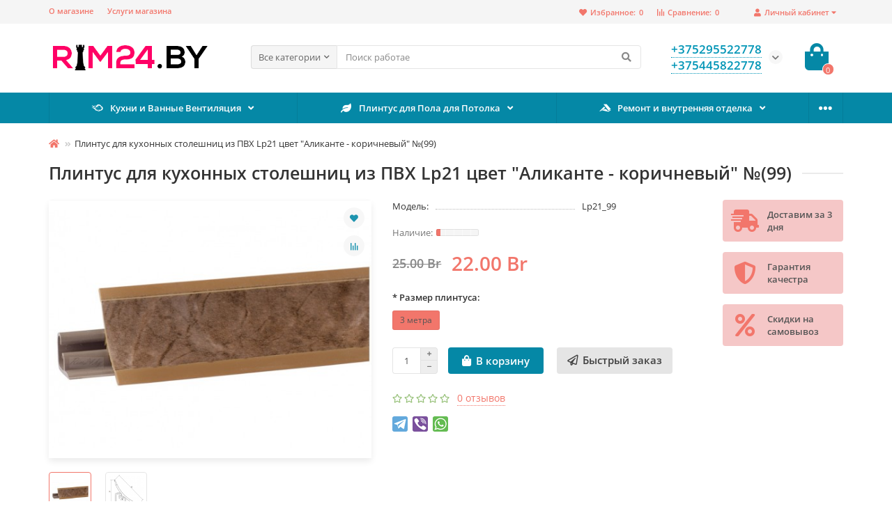

--- FILE ---
content_type: text/html; charset=utf-8
request_url: https://rim24.by/index.php?route=product/product&product_id=283
body_size: 18835
content:
<!DOCTYPE html>
<html dir="ltr" lang="ru">
<head>
<title>Плинтус для кухонных столешниц из ПВХ Lp21 цвет &quot;Аликанте - коричневый&quot; №(99)</title>
<meta charset="UTF-8" />
<meta name="viewport" content="width=device-width, initial-scale=1, maximum-scale=3" />
<meta http-equiv="X-UA-Compatible" content="IE=edge" />
<base href="https://rim24.by/" />
<meta name="description" content="Плинтус для кухонных столешниц из ПВХ Lp21 цвет &quot;Аликанте - коричневый&quot; №(99)" />
<meta name="keywords" content="Плинтус для кухонных столешниц Lp21 цвет &quot;Аликанте - коричневый&quot; №(99)/ Оформление Кухни./Панно или скинале на рабочую зону, кухонный плинтус /г.Минск Ленинский район /" />
<meta property="og:title" content="Плинтус для кухонных столешниц из ПВХ Lp21 цвет &quot;Аликанте - коричневый&quot; №(99)" />
<meta property="og:type" content="website" />
<meta property="og:url" content="https://rim24.by/index.php?route=product/product&amp;product_id=283" />
<meta property="og:image" content="https://rim24.by/image/catalog/baner/logo.png" />
<meta property="og:site_name" content="Rim24.by" />
<meta name="theme-color" content="#0588a6" />
<link href="https://rim24.by/index.php?route=product/product&amp;product_id=283" rel="canonical" />
<link href="https://rim24.by/image/catalog/baner/rim24_2.jpg" rel="icon" />
	<link href="catalog/view/theme/unishop2/fonts/opensans/opensans-regular.woff2" rel="preload" as="font" type="font/woff2" crossorigin />
	<link href="catalog/view/theme/unishop2/fonts/opensans/opensans-medium.woff2" rel="preload" as="font" type="font/woff2" crossorigin />
	<link href="catalog/view/theme/unishop2/fonts/fa-solid-900.woff2" rel="preload" as="font" type="font/woff2" crossorigin />
	<link href="catalog/view/theme/unishop2/fonts/fa-regular-400.woff2" rel="preload" as="font" type="font/woff2" crossorigin />
	<link href="catalog/view/theme/unishop2/stylesheet/bootstrap.min.css" rel="preload" as="style" />
	<link href="catalog/view/theme/unishop2/stylesheet/bootstrap.min.css" rel="stylesheet" media="screen" />
	<link href="catalog/view/theme/unishop2/stylesheet/opensans.css" rel="preload" as="style" />
	<link href="catalog/view/theme/unishop2/stylesheet/opensans.css" rel="stylesheet" media="screen" />
	<link href="catalog/view/theme/unishop2/stylesheet/stylesheet.css?v=2.1.0.0" rel="preload" as="style" />
	<link href="catalog/view/theme/unishop2/stylesheet/stylesheet.css?v=2.1.0.0" rel="stylesheet" media="screen" />
	<link href="catalog/view/theme/unishop2/stylesheet/font-awesome.min.css" rel="preload" as="style" />
	<link href="catalog/view/theme/unishop2/stylesheet/font-awesome.min.css" rel="stylesheet" media="screen" />
	<link href="catalog/view/theme/unishop2/stylesheet/animate.css" rel="preload" as="style" />
	<link href="catalog/view/theme/unishop2/stylesheet/animate.css" rel="stylesheet" media="screen" />
	<link href="catalog/view/theme/unishop2/stylesheet/generated.0.css?v=1696518160789" rel="preload" as="style" />
	<link href="catalog/view/theme/unishop2/stylesheet/generated.0.css?v=1696518160789" rel="stylesheet" media="screen" />
	<link href="catalog/view/theme/unishop2/stylesheet/request.css" rel="preload" as="style" />
	<link href="catalog/view/theme/unishop2/stylesheet/request.css" rel="stylesheet" media="screen" />
	<link href="catalog/view/theme/unishop2/stylesheet/product-page.css" rel="preload" as="style" />
	<link href="catalog/view/theme/unishop2/stylesheet/product-page.css" rel="stylesheet" media="screen" />
	<link href="catalog/view/theme/unishop2/stylesheet/flymenu.css" rel="preload" as="style" />
	<link href="catalog/view/theme/unishop2/stylesheet/flymenu.css" rel="stylesheet" media="screen" />
<script>const items_on_mobile = '2', module_on_mobile = 'grid', default_view = 'grid', default_mobile_view = 'grid';</script>
	<link href="catalog/view/theme/unishop2/js/jquery-2.2.4.min.js" rel="preload" as="script" />
	<script src="catalog/view/theme/unishop2/js/jquery-2.2.4.min.js"></script>
	<link href="catalog/view/theme/unishop2/js/bootstrap.min.js" rel="preload" as="script" />
	<script src="catalog/view/theme/unishop2/js/bootstrap.min.js"></script>
	<link href="catalog/view/theme/unishop2/js/common.js" rel="preload" as="script" />
	<script src="catalog/view/theme/unishop2/js/common.js"></script>
	<link href="catalog/view/theme/unishop2/js/menu-aim.min.js" rel="preload" as="script" />
	<script src="catalog/view/theme/unishop2/js/menu-aim.min.js"></script>
	<link href="catalog/view/theme/unishop2/js/owl.carousel.min.js" rel="preload" as="script" />
	<script src="catalog/view/theme/unishop2/js/owl.carousel.min.js"></script>
	<link href="catalog/view/theme/unishop2/js/jquery.highlight.min.js" rel="preload" as="script" />
	<script src="catalog/view/theme/unishop2/js/jquery.highlight.min.js"></script>
	<link href="catalog/view/theme/unishop2/js/typed.min.js" rel="preload" as="script" />
	<script src="catalog/view/theme/unishop2/js/typed.min.js"></script>
	<link href="catalog/view/theme/unishop2/js/user-request.js" rel="preload" as="script" />
	<script src="catalog/view/theme/unishop2/js/user-request.js"></script>
	<link href="catalog/view/theme/unishop2/js/live-price.js" rel="preload" as="script" />
	<script src="catalog/view/theme/unishop2/js/live-price.js"></script>
	<link href="catalog/view/theme/unishop2/js/fly-menu-cart.js" rel="preload" as="script" />
	<script src="catalog/view/theme/unishop2/js/fly-menu-cart.js"></script>
	<link href="catalog/view/theme/unishop2/js/quick-order.js" rel="preload" as="script" />
	<script src="catalog/view/theme/unishop2/js/quick-order.js"></script>
	<!-- google analytics -->
<noscript><style>.uni-module__wrapper{opacity:1}</style></noscript>
</head>
<body >
	<header>
		<div id="top" class="top-menu">
			<div class="container">
				<div class="top-menu__account pull-right">
					<div id="account" class="btn-group">
						<button class="top-menu__btn dropdown-toggle" data-toggle="dropdown"><i class="fa fa-user"></i><span class="hidden-xs">Личный кабинет</span></button>
						<ul class="dropdown-menu dropdown-menu-right">
															<li><a  href="https://rim24.by/index.php?route=account/login"><i class="fas fa-fw fa-sign-in-alt"></i>Авторизация</a></li>
								<li><a  href="https://rim24.by/index.php?route=account/register" ><i class="fas fa-fw fa-user-plus"></i>Регистрация</a></li>
													</ul>
					</div>
				</div>
				
				 
									<div class="top-menu__compare pull-right" data-products="">
						<div class="btn-group">
							<button class="top-menu__btn top-menu__compare-btn uni-href" data-href="https://rim24.by/index.php?route=product/compare"><i class="top-menu__compare-icon fas fa-align-right"></i><span class="hidden-xs">Сравнение:</span><span class="top-menu__compare-total">0</span></button>
						</div>
					</div>
													<div class="top-menu__wishlist pull-right" data-products="">
						<div class="btn-group">
							<button class="top-menu__btn top-menu__wishlist-btn uni-href" data-href="https://rim24.by/index.php?route=account/wishlist"><i class="fas fa-heart"></i><span class="hidden-xs">Избранное:</span><span class="top-menu__wishlist-total">0</span></button>
						</div>
					</div>
													<div class="pull-left">
						<div class="top-links btn-group">
							<button class="top-menu__btn dropdown-toggle" data-toggle="dropdown"><i class="fas fa-info-circle"></i></button>
							<ul class="top-links__ul dropdown-menu dropdown-menu-left">
																	<li class="top-links__li"><a class="top-links__a" href="about_us" title="О магазине">О магазине</a></li>
																	<li class="top-links__li"><a class="top-links__a" href="shop_services" title="Услуги магазина">Услуги магазина</a></li>
															</ul>
						</div>
					</div>
							</div>
		</div>
		<div class="container">
			<div class="header-block row row-flex">
				<div class="header-block__item header-block__item-logo col-sm-6 col-md-3 col-lg-3 col-xxl-4">
					<div id="logo" class="header-logo">
																					<a href="https://rim24.by"><img src="https://rim24.by/image/catalog/baner/logo.png" title="Rim24.by" alt="Rim24.by" width="232" height="37" class="img-responsive" /></a>
																		</div>
				</div>
				<div id="search" class="header-block__item header-block__item-search col-xs-12 col-sm-6 col-md-5 col-lg-6 col-xxl-11  hidden-xs hidden-sm">
					<div class="header-search">
	<div class="header-search__form">
					<div class="header-search__category cat-id hide-on-mobile">
				<button type="button" class="header-search__category-btn dropdown-toggle" data-toggle="dropdown"><span class="header-search__category-span">Все категории</span></button>
				<input type="hidden" name="filter_category_id" value="" />
				<ul class="dropdown-menu">
					<li class="header-search__category-li" data-id=""><a>Все категории</a></li>
											<li class="header-search__category-li" data-id="203"><a>Кухни и Ванные Вентиляция</a></li>
											<li class="header-search__category-li" data-id="221"><a>Плинтус для Пола для Потолка</a></li>
											<li class="header-search__category-li" data-id="186"><a>Ремонт и внутренняя отделка</a></li>
											<li class="header-search__category-li" data-id="165"><a>Карнизы и Рольшторы Фурнитура</a></li>
									</ul>
			</div>
				<input type="text" name="search" value="" placeholder="Поиск" aria-label="Search" class="header-search__input hide-on-mobile form-control" />
		<button type="button" class="header-search__btn search-btn"><i class="fa fa-search"></i></button>
	</div>
	<div class="live-search" style="display:none"><ul class="live-search__ul"><li class="loading"></li></ul></div>
</div>
				</div>
				<div class="header-block__item header-block__item-telephone col-sm-4 col-md-3 col-lg-2 col-xxl-3 ">
					<div class="header-phones has-addit">
						<span class="header-phones__main two-line uni-href"  data-target="_blank" >+375295522778</span>
						<br /><span class="header-phones__main two-line uni-href"  data-target="_blank" >+375445822778</span>													<i class="header-phones__show-phone dropdown-toggle fas fa-chevron-down" data-toggle="dropdown" data-target="header-phones__ul"></i>
							<ul class="header-phones__ul dropdown-menu dropdown-menu-right">
																									<li class="header-phones__text"><hr style="margin-top:0px;" />Группа в Viber - rim24.by<hr style="margin-bottom:5px;" /></li>
																									<li class="header-phones__li ">
										<a class="header-phones__a uni-href" data-href="viber://chat?number=%2B375445822778" data-target="_blank">
																							<i class="fab fa-viber"></i>
											+375445822778
										</a>
									</li>
																							</ul>
																	</div>
				</div>
				<div class="header-block__item header-block__item-cart col-sm-2 col-md-1 col-lg-1 col-xxl-2"><div id="cart" class="header-cart">
	<button data-toggle="dropdown" class="header-cart__btn dropdown-toggle">
		<i class="header-cart__icon fa fa-shopping-bag"></i>
		<span id="cart-total" class="header-cart__total-items">0</span>
	</button>
	<div class="header-cart__dropdown dropdown-menu pull-right">
					<div class="header-cart__empty">Ваша корзина пуста!</div>
			</div>
</div></div>
			</div>
		</div>
		<div id="main-menu" class="container">
			<div class="row">
							<div class="menu-wrapper col-xs-12 col-sm-6 col-md-12">
		<nav id="menu" class="menu  menu2">
			<div class="menu__header" data-toggle="collapse" data-target=".main-menu__collapse">
				<i class="menu__header-icon fa fa-fw fa-bars hidden-xs hidden-sm"></i>
				<span class="menu__header-title">Категории</span>
				<i class="menu-close menu__header-icon fas fa-times visible-xs visible-sm"></i>
			</div>
			<ul class="menu__collapse collapse main-menu__collapse">
									<li class="menu__level-1-li has-children ">
						<a class="menu__level-1-a  chevron  " href="https://rim24.by/index.php?route=product/category&amp;path=203">
															<i class="menu__level-1-icon fab fa-cloudversify fa-fw"></i>
														Кухни и Ванные Вентиляция
						</a>
																				
																												
							<span class="menu__pm menu__level-1-pm visible-xs visible-sm"><i class="fa fa-plus"></i><i class="fa fa-minus"></i></span>
							<div class="menu__level-2   column-1">
								
								
							
																	<div class="menu__level-2-ul  col-md-12">
																				<a class="menu__level-2-a  " href="https://rim24.by/index.php?route=product/category&amp;path=203_227">Вентиляция</a>
																			</div>
																	<div class="menu__level-2-ul  col-md-12">
																				<a class="menu__level-2-a has-children " href="https://rim24.by/index.php?route=product/category&amp;path=203_192">Для ванных комнат</a>
																					<span class="menu__pm menu__level-2-pm visible-xs visible-sm"><i class="fa fa-plus"></i><i class="fa fa-minus"></i></span>
											<div class="menu__level-3">
												<ul class="menu__level-3-ul">
																											<li class="menu__level-3-li">
															<a class="menu__level-3-a " href="https://rim24.by/index.php?route=product/category&amp;path=203_192_196">Бордюры для ванны и душ кабин</a>
														</li>
																											<li class="menu__level-3-li">
															<a class="menu__level-3-a " href="https://rim24.by/index.php?route=product/category&amp;path=203_192_204">Сопутствующие товары для ванных комнат</a>
														</li>
																																						</ul>
											</div>
																			</div>
																	<div class="menu__level-2-ul  col-md-12">
																				<a class="menu__level-2-a has-children " href="https://rim24.by/index.php?route=product/category&amp;path=203_224">Кухня</a>
																					<span class="menu__pm menu__level-2-pm visible-xs visible-sm"><i class="fa fa-plus"></i><i class="fa fa-minus"></i></span>
											<div class="menu__level-3">
												<ul class="menu__level-3-ul">
																											<li class="menu__level-3-li">
															<a class="menu__level-3-a " href="https://rim24.by/index.php?route=product/category&amp;path=203_224_185">Кухня Плинтус Профиль для кухонных столешниц </a>
														</li>
																																						</ul>
											</div>
																			</div>
																	<div class="menu__level-2-ul  col-md-12">
																				<a class="menu__level-2-a  " href="https://rim24.by/index.php?route=product/category&amp;path=203_205">Панели ПВХ Декоративные уголки из ПВХ и алюминия</a>
																			</div>
																
															</div>
											</li>
																									<li class="menu__level-1-li has-children ">
						<a class="menu__level-1-a  chevron  " href="https://rim24.by/index.php?route=product/category&amp;path=221">
															<i class="menu__level-1-icon fa fa-leaf fa-fw"></i>
														Плинтус для Пола для Потолка
						</a>
																				
																												
							<span class="menu__pm menu__level-1-pm visible-xs visible-sm"><i class="fa fa-plus"></i><i class="fa fa-minus"></i></span>
							<div class="menu__level-2   column-1">
								
								
							
																	<div class="menu__level-2-ul  col-md-12">
																				<a class="menu__level-2-a has-children " href="https://rim24.by/index.php?route=product/category&amp;path=221_187">Плинтуса для пола и напольных покрытий </a>
																					<span class="menu__pm menu__level-2-pm visible-xs visible-sm"><i class="fa fa-plus"></i><i class="fa fa-minus"></i></span>
											<div class="menu__level-3">
												<ul class="menu__level-3-ul">
																											<li class="menu__level-3-li">
															<a class="menu__level-3-a " href="https://rim24.by/index.php?route=product/category&amp;path=221_187_190">Напольный Плинтус Smart Flex Vilo, SanFlex*</a>
														</li>
																											<li class="menu__level-3-li">
															<a class="menu__level-3-a " href="https://rim24.by/index.php?route=product/category&amp;path=221_187_220">Напольный плинтус Деревянный плинтус из Cибирской сосны (2400*16*80)</a>
														</li>
																											<li class="menu__level-3-li">
															<a class="menu__level-3-a " href="https://rim24.by/index.php?route=product/category&amp;path=221_187_200">Напольный плинтус из Полиуретана - &quot;Дюрополимера&quot;, и Алюминия</a>
														</li>
																											<li class="menu__level-3-li">
															<a class="menu__level-3-a " href="https://rim24.by/index.php?route=product/category&amp;path=221_187_189">Напольный Плинтус серии -VOX Esquero (Польша)</a>
														</li>
																											<li class="menu__level-3-li">
															<a class="menu__level-3-a " href="https://rim24.by/index.php?route=product/category&amp;path=221_187_211">Плинтус для пола Ideal Deconika (Деконика 2200*21*70)</a>
														</li>
																											<li class="menu__level-3-li">
															<a class="menu__level-3-a " href="https://rim24.by/index.php?route=product/category&amp;path=221_187_225">Плинтус напольный PVC Winart72 TERA </a>
														</li>
																											<li class="menu__level-3-li">
															<a class="menu__level-3-a " href="https://rim24.by/index.php?route=product/category&amp;path=221_187_212">Плинтус напольный PVC Winart58 (2500mm*21mm*58mm)</a>
														</li>
																																						</ul>
											</div>
																			</div>
																	<div class="menu__level-2-ul  col-md-12">
																				<a class="menu__level-2-a has-children " href="https://rim24.by/index.php?route=product/category&amp;path=221_188">Потолочный Плинтус &amp; Молдинги</a>
																					<span class="menu__pm menu__level-2-pm visible-xs visible-sm"><i class="fa fa-plus"></i><i class="fa fa-minus"></i></span>
											<div class="menu__level-3">
												<ul class="menu__level-3-ul">
																											<li class="menu__level-3-li">
															<a class="menu__level-3-a " href="https://rim24.by/index.php?route=product/category&amp;path=221_188_228">Молдинги</a>
														</li>
																											<li class="menu__level-3-li">
															<a class="menu__level-3-a " href="https://rim24.by/index.php?route=product/category&amp;path=221_188_191">Потолочный плинтус  nmc</a>
														</li>
																																						</ul>
											</div>
																			</div>
																
															</div>
											</li>
																									<li class="menu__level-1-li has-children ">
						<a class="menu__level-1-a  chevron  " href="https://rim24.by/index.php?route=product/category&amp;path=186">
															<i class="menu__level-1-icon fab fa-accusoft fa-fw"></i>
														Ремонт и внутренняя отделка
						</a>
																				
																												
							<span class="menu__pm menu__level-1-pm visible-xs visible-sm"><i class="fa fa-plus"></i><i class="fa fa-minus"></i></span>
							<div class="menu__level-2   column-1">
								
								
							
																	<div class="menu__level-2-ul  col-md-12">
																				<a class="menu__level-2-a has-children " href="https://rim24.by/index.php?route=product/category&amp;path=186_207">Клея Герметики Пена монтажная</a>
																					<span class="menu__pm menu__level-2-pm visible-xs visible-sm"><i class="fa fa-plus"></i><i class="fa fa-minus"></i></span>
											<div class="menu__level-3">
												<ul class="menu__level-3-ul">
																											<li class="menu__level-3-li">
															<a class="menu__level-3-a " href="https://rim24.by/index.php?route=product/category&amp;path=186_207_218">Герметики Пена монтажная</a>
														</li>
																											<li class="menu__level-3-li">
															<a class="menu__level-3-a " href="https://rim24.by/index.php?route=product/category&amp;path=186_207_219">Клея строительные и универсальные</a>
														</li>
																																						</ul>
											</div>
																			</div>
																	<div class="menu__level-2-ul  col-md-12">
																				<a class="menu__level-2-a has-children " href="https://rim24.by/index.php?route=product/category&amp;path=186_208">Краски, Лаки, Пропитки для Дома и Дачи</a>
																					<span class="menu__pm menu__level-2-pm visible-xs visible-sm"><i class="fa fa-plus"></i><i class="fa fa-minus"></i></span>
											<div class="menu__level-3">
												<ul class="menu__level-3-ul">
																											<li class="menu__level-3-li">
															<a class="menu__level-3-a " href="https://rim24.by/index.php?route=product/category&amp;path=186_208_209">Декоративные пропитки Био защита Масла и Лаки для дома и дачи</a>
														</li>
																											<li class="menu__level-3-li">
															<a class="menu__level-3-a " href="https://rim24.by/index.php?route=product/category&amp;path=186_208_222">Краски для металла и дерева </a>
														</li>
																											<li class="menu__level-3-li">
															<a class="menu__level-3-a " href="https://rim24.by/index.php?route=product/category&amp;path=186_208_223">Краски и Лаки (рекомендованные нашим магазином)</a>
														</li>
																											<li class="menu__level-3-li">
															<a class="menu__level-3-a " href="https://rim24.by/index.php?route=product/category&amp;path=186_208_206">Краски премиум класса. Акриловые. Латексные.</a>
														</li>
																																						</ul>
											</div>
																			</div>
																	<div class="menu__level-2-ul  col-md-12">
																				<a class="menu__level-2-a has-children " href="https://rim24.by/index.php?route=product/category&amp;path=186_182">Напольные пороги Стеновые профиля</a>
																					<span class="menu__pm menu__level-2-pm visible-xs visible-sm"><i class="fa fa-plus"></i><i class="fa fa-minus"></i></span>
											<div class="menu__level-3">
												<ul class="menu__level-3-ul">
																											<li class="menu__level-3-li">
															<a class="menu__level-3-a " href="https://rim24.by/index.php?route=product/category&amp;path=186_182_183">Пороги и разделители для напольных покрытий.Маскирующие для стыков Ламината, Плитки и Линолеума</a>
														</li>
																											<li class="menu__level-3-li">
															<a class="menu__level-3-a " href="https://rim24.by/index.php?route=product/category&amp;path=186_182_184">Разделители пола и Угловые профиля для стен и пола</a>
														</li>
																																						</ul>
											</div>
																			</div>
																	<div class="menu__level-2-ul  col-md-12">
																				<a class="menu__level-2-a  " href="https://rim24.by/index.php?route=product/category&amp;path=186_226">Строительные смеси для мелкого ремонта</a>
																			</div>
																
															</div>
											</li>
																									<li class="menu__level-1-li has-children ">
						<a class="menu__level-1-a  chevron  " href="https://rim24.by/index.php?route=product/category&amp;path=165">
															<i class="menu__level-1-icon fas fa-archive fa-fw"></i>
														Карнизы и Рольшторы Фурнитура
						</a>
																				
																												
							<span class="menu__pm menu__level-1-pm visible-xs visible-sm"><i class="fa fa-plus"></i><i class="fa fa-minus"></i></span>
							<div class="menu__level-2   column-2">
								
								
							
																	<div class="menu__level-2-ul  has-image  col-md-6">
										<img src="https://rim24.by/image/cache/catalog/Karnizy/Karnizy_metplast/logo_metplast-100x100.jpg" loading="lazy" alt="Карнизы металло пластиковые  Фурнитура для металлопластикового карниза" class="menu__level-2-img" />										<a class="menu__level-2-a has-children " href="https://rim24.by/index.php?route=product/category&amp;path=165_194">Карнизы металло пластиковые  Фурнитура для металлопластикового карниза</a>
																					<span class="menu__pm menu__level-2-pm visible-xs visible-sm"><i class="fa fa-plus"></i><i class="fa fa-minus"></i></span>
											<div class="menu__level-3">
												<ul class="menu__level-3-ul">
																											<li class="menu__level-3-li">
															<a class="menu__level-3-a " href="https://rim24.by/index.php?route=product/category&amp;path=165_194_213">Металлопластиковый карниз</a>
														</li>
																											<li class="menu__level-3-li">
															<a class="menu__level-3-a " href="https://rim24.by/index.php?route=product/category&amp;path=165_194_214">Фурнитура для металлопластикового карниза</a>
														</li>
																																						</ul>
											</div>
																			</div>
																	<div class="menu__level-2-ul  has-image  col-md-6">
										<img src="https://rim24.by/image/cache/catalog/Karnizy/Metal_karniz/25_Oveja_1-100x100.jpg" loading="lazy" alt="Металлические карнизы (Россия, Польша) Фурнитура к металлическим карнизам" class="menu__level-2-img" />										<a class="menu__level-2-a has-children " href="https://rim24.by/index.php?route=product/category&amp;path=165_215">Металлические карнизы (Россия, Польша) Фурнитура к металлическим карнизам</a>
																					<span class="menu__pm menu__level-2-pm visible-xs visible-sm"><i class="fa fa-plus"></i><i class="fa fa-minus"></i></span>
											<div class="menu__level-3">
												<ul class="menu__level-3-ul">
																											<li class="menu__level-3-li">
															<a class="menu__level-3-a " href="https://rim24.by/index.php?route=product/category&amp;path=165_215_193">Карнизы металлические</a>
														</li>
																											<li class="menu__level-3-li">
															<a class="menu__level-3-a " href="https://rim24.by/index.php?route=product/category&amp;path=165_215_216">Фурнитура к металлическим карнизам</a>
														</li>
																																						</ul>
											</div>
																			</div>
																	<div class="menu__level-2-ul  has-image  col-md-6">
										<img src="https://rim24.by/image/cache/catalog/Karnizy/Potolohnye_karnizy/logo_achur_zol-100x100.png" loading="lazy" alt="Потолочные карнизы " class="menu__level-2-img" />										<a class="menu__level-2-a has-children " href="https://rim24.by/index.php?route=product/category&amp;path=165_198">Потолочные карнизы </a>
																					<span class="menu__pm menu__level-2-pm visible-xs visible-sm"><i class="fa fa-plus"></i><i class="fa fa-minus"></i></span>
											<div class="menu__level-3">
												<ul class="menu__level-3-ul">
																											<li class="menu__level-3-li">
															<a class="menu__level-3-a " href="https://rim24.by/index.php?route=product/category&amp;path=165_198_202">Потолочный карниз прямой</a>
														</li>
																											<li class="menu__level-3-li">
															<a class="menu__level-3-a " href="https://rim24.by/index.php?route=product/category&amp;path=165_198_201">Потолочный карниз с боковыми закруглениями</a>
														</li>
																																						</ul>
											</div>
																			</div>
																	<div class="menu__level-2-ul  has-image  col-md-6">
										<img src="https://rim24.by/image/cache/catalog/Rolshtora/rolshtory_logо-100x100.jpg" loading="lazy" alt="Рольшторы" class="menu__level-2-img" />										<a class="menu__level-2-a has-children " href="https://rim24.by/index.php?route=product/category&amp;path=165_199">Рольшторы</a>
																					<span class="menu__pm menu__level-2-pm visible-xs visible-sm"><i class="fa fa-plus"></i><i class="fa fa-minus"></i></span>
											<div class="menu__level-3">
												<ul class="menu__level-3-ul">
																											<li class="menu__level-3-li">
															<a class="menu__level-3-a " href="https://rim24.by/index.php?route=product/category&amp;path=165_199_181">Ролл шторы День-Ночь</a>
														</li>
																											<li class="menu__level-3-li">
															<a class="menu__level-3-a " href="https://rim24.by/index.php?route=product/category&amp;path=165_199_180">Рулонные шторы Classik</a>
														</li>
																											<li class="menu__level-3-li">
															<a class="menu__level-3-a " href="https://rim24.by/index.php?route=product/category&amp;path=165_199_210">Рулонные шторы Блэкаут</a>
														</li>
																																						</ul>
											</div>
																			</div>
																
															</div>
											</li>
																									<li class="menu__level-1-li has-children ">
						<a class="menu__level-1-a  chevron  " href="delivery">
															<img src="image/catalog/baner/rim24_2.jpg" alt="О магазине" class="menu__level-1-img" />
														О магазине
						</a>
																				
																												
							<span class="menu__pm menu__level-1-pm visible-xs visible-sm"><i class="fa fa-plus"></i><i class="fa fa-minus"></i></span>
							<div class="menu__level-2   column-1">
								
								
							
																	<div class="menu__level-2-ul  col-md-12">
																				<a class="menu__level-2-a has-children " href="https://rim24.by/delivery">Оплата и доставка</a>
																					<span class="menu__pm menu__level-2-pm visible-xs visible-sm"><i class="fa fa-plus"></i><i class="fa fa-minus"></i></span>
											<div class="menu__level-3">
												<ul class="menu__level-3-ul">
																											<li class="menu__level-3-li">
															<a class="menu__level-3-a " href="https://rim24.by/about_us">О магазине</a>
														</li>
																											<li class="menu__level-3-li">
															<a class="menu__level-3-a " href="https://rim24.by/shop_services">Услуги по установке карнизов</a>
														</li>
																																						</ul>
											</div>
																			</div>
																
															</div>
											</li>
																							</ul>
		</nav>
	</div>
	<div class="menu-open visible-xs visible-sm">
		<i class="menu-open__icon fas fa-fw fa-bars"></i>
		<span class="menu-open__title ">Категории</span>
	</div>
			<script>uniMenuUpd('.menu2 .menu__collapse');</script>

				<div id="search2" class="visible-xs visible-sm"></div>
				<script>$('#search .header-search').clone().appendTo('#search2');</script>
			</div>
		</div>
	</header>
	<main>
<div id="product" class="container">
	<ul class="breadcrumb mobile ">
									<li><a href="https://rim24.by"><i class="fa fa-home"></i></a></li>
												<li>Плинтус для кухонных столешниц из ПВХ Lp21 цвет &quot;Аликанте - коричневый&quot; №(99)</li>						</ul>
	<div class="row">
													<div id="content" class="col-sm-12">
			
			<h1 class="heading">Плинтус для кухонных столешниц из ПВХ Lp21 цвет &quot;Аликанте - коричневый&quot; №(99)</h1>
			<div class="uni-wrapper">
			<div class="row">
				<div class="product-page col-sm-12 col-md-12 col-lg-10">
					<div class="row">
						<div class="product-page__image col-sm-6">
																								<div class="product-page__image-main uni-item">
																				<div class="product-page__image-main-carousel">
											<img src="https://rim24.by/image/cache/catalog/Kuchnya/Kuchn_Plintus/LB_23_col_99_rim-500x400.jpg" alt="Плинтус для кухонных столешниц из ПВХ Lp21 цвет &quot;Аликанте - коричневый&quot; №(99)" title="Плинтус для кухонных столешниц из ПВХ Lp21 цвет &quot;Аликанте - коричневый&quot; №(99)" data-thumb="https://rim24.by/image/cache/catalog/Kuchnya/Kuchn_Plintus/LB_23_col_99_rim-500x400.jpg" data-full="https://rim24.by/image/cache/catalog/Kuchnya/Kuchn_Plintus/LB_23_col_99_rim-1200x800.jpg" width="500" height="400" class="product-page__image-main-img img-responsive" />
																																				<img src="https://rim24.by/image/cache/catalog/Kuchnya/Kuchn_Plintus/LB_23_wymiary-500x400.png" alt="Плинтус для кухонных столешниц из ПВХ Lp21 цвет &quot;Аликанте - коричневый&quot; №(99)" title="Плинтус для кухонных столешниц из ПВХ Lp21 цвет &quot;Аликанте - коричневый&quot; №(99)" data-thumb="https://rim24.by/image/cache/catalog/Kuchnya/Kuchn_Plintus/LB_23_wymiary-500x400.png" data-full="https://rim24.by/image/cache/catalog/Kuchnya/Kuchn_Plintus/LB_23_wymiary-1200x800.png" width="500" height="400" loading="lazy" class="product-page__image-main-img img-responsive" />
																																	</div>
																					<button type="button" title="В закладки" onclick="wishlist.add(283);" class="product-page__wishlist-btn wishlist"><i class="fa fa-heart"></i></button>
																															<button type="button" title="В сравнение" onclick="compare.add(283);" class="product-page__compare-btn compare"><i class="fas fa-align-right"></i></button>
																			</div>
																									<div class="product-page__image-addit owl-carousel">
										<img src="https://rim24.by/image/cache/catalog/Kuchnya/Kuchn_Plintus/LB_23_col_99_rim-80x80.jpg" alt="Плинтус для кухонных столешниц из ПВХ Lp21 цвет &quot;Аликанте - коричневый&quot; №(99)" class="product-page__image-addit-img addit-img-0  selected img-responsive" data-thumb="https://rim24.by/image/cache/catalog/Kuchnya/Kuchn_Plintus/LB_23_col_99_rim-500x400.jpg" width="80" height="80" />
																																	<img src="https://rim24.by/image/cache/catalog/Kuchnya/Kuchn_Plintus/LB_23_wymiary-80x80.png" alt="Плинтус для кухонных столешниц из ПВХ Lp21 цвет &quot;Аликанте - коричневый&quot; №(99)" class="product-page__image-addit-img addit-img-1 img-responsive" loading="lazy" data-thumb="https://rim24.by/image/cache/catalog/Kuchnya/Kuchn_Plintus/LB_23_wymiary-500x400.png" width="80" height="80" />
																														</div>
																					</div>
						<div class="product-block col-sm-6">
							<div class="product-data">
																	<div class="product-data__item model"><div class="product-data__item-div">Модель:</div> Lp21_99</div>
																																																																																																																																									</div>
																<div class="qty-indicator" data-text="Наличие:">
					<div class="qty-indicator__bar" data-toggle="tooltip" title="Очень мало">
				<div class="qty-indicator__percent percent-1" style="width:10%"></div>
			</div>
			</div>
																						<div class="product-page__price price" data-price="25" data-special="22" data-discount="">
																			<span class="price-old">25.00 Br</span><span class="price-new">22.00 Br</span>
																	</div>
																																						<div class="product-page__option option row">
																																								<div class="required option__group col-xs-12">
												<label class="option__group-name">* Размер плинтуса:</label>
												<div id="input-option366">
																											<label class="option__item">
															<input type="radio" name="option[366]" value="982" data-prefix="+" data-price="0" />
																															<span class="option__name" >3 метра</span>
																													</label>
																									</div>
											</div>
																																																																																																	</div>
																						<div class="product-page__cart">
									<input type="hidden" name="product_id" value="283" />
									<div class="qty-switch">
										<input type="text" name="quantity" value="1" data-minimum="1" id="input-quantity" class="qty-switch__input form-control" />
										<div>
											<i class="qty-switch__btn fa fa-plus btn-default"></i>
											<i class="qty-switch__btn fa fa-minus btn-default"></i>
										</div>
									</div>
									<button type="button" class="product-page__add-to-cart add_to_cart btn btn-xl " data-pid="283" id="button-cart"><i class="fa fa-shopping-bag"></i><span>В корзину</span></button>
									<button type="button" class="product-page__quick-order quick-order btn btn-lg btn-xl "  title="Быстрый заказ" onclick="quick_order('283', true);"><i class="far fa-paper-plane"></i><span class="hidden-xs hidden-sm">Быстрый заказ</span></button>
								</div>
																																					<div class="product-page__rating rating">
																			<i class="far fa-star"></i>
																			<i class="far fa-star"></i>
																			<i class="far fa-star"></i>
																			<i class="far fa-star"></i>
																			<i class="far fa-star"></i>
																
									&nbsp;&nbsp;<a onclick="$('a[href=\'#tab-review\']').click(); uniScrollTo('#tab-review'); return false;" class="product-page__rating-a">0 отзывов</a>
								</div>
																													<div class="product-page__share">
									<div id="goodshare" data-socials="telegram,viber,whatsapp"></div>
								</div>
																				</div>
					</div>
				</div>
									<div class="col-sm-12 col-md-12 col-lg-2">
							<div class="product-banner row row-flex">
												<div class="col-xs-6 col-sm-4 col-md-4 col-lg-12 ">
									<div class="product-banner__item">
													<i class="product-banner__icon fas fa-shipping-fast fa-fw"></i>
								<div class="product-banner__text">
					<span class="product-banner__text-span ">Доставим за 3 дня</span>
				</div>
				</div>
			</div>
					<div class="col-xs-6 col-sm-4 col-md-4 col-lg-12 ">
									<div class="product-banner__item">
													<i class="product-banner__icon fa fa-shield-alt fa-fw"></i>
								<div class="product-banner__text">
					<span class="product-banner__text-span ">Гарантия качестра</span>
				</div>
				</div>
			</div>
					<div class="col-xs-6 col-sm-4 col-md-4 col-lg-12 ">
									<div class="product-banner__item">
													<i class="product-banner__icon fa fa-percent fa-fw"></i>
								<div class="product-banner__text">
					<span class="product-banner__text-span ">Скидки на самовывоз</span>
				</div>
				</div>
			</div>
			</div>
					</div>
							</div>
									
			<script>
				function uniPPI() {
					const parentBlock = '.product-page__image',
						  mainImgBlock = '.product-page__image-main',
						  mainCarousel = '.product-page__image-main-carousel',
						  mainImg = '.product-page__image-main-img',
						  additCarousel = '.product-page__image-addit',
						  additImg = '.product-page__image-addit-img';
				
					let createCarousel = function() {
						if($(additCarousel).length) {
							$(mainCarousel).addClass('owl-carousel').owlCarousel({
								items:1,
								dots:false,
								onDragged: function (event) {
									$(additCarousel).trigger('to.owl.carousel', [parseFloat(event.item.index)]);
									imgDataReplace(event.item.index);
								},
								onTranslate: function (event) {
									imgDataReplace(event.item.index);
								},
							});
				
							$(additCarousel).owlCarousel({
								responsive:{0:{items:5}, 450:{items:6}, 650:{items:8}},
								responsiveBaseElement:$(additCarousel),
								dots:false,
								mouseDrag:false,
								nav:true,
								navText: ['<i class="fa fa-chevron-left"></i>', '<i class="fa fa-chevron-right"></i>'],
								onRefreshed: function(event) {
									if (typeof(getPoipProduct) === 'function') {
										let html = '';
										setTimeout(function() {
											$(additImg).each(function() {
												html += '<a class="product-page__image-main-a" href="'+$(this).data('full')+'" title="'+$(this).attr('alt')+'">';
												html += '<img src="'+$(this).data('thumb')+'" alt="'+$(this).attr('alt')+'" class="img-responsive">';
												html += '</a>';
											});
						
											$(mainCarousel).trigger('replace.owl.carousel', html).trigger('refresh.owl.carousel').trigger('to.owl.carousel', [0, 250]);
										}, 200);
									}
								}
							});
						}
					}
					
					createCarousel();
					
					let refreshCarousel = function() {
						$(mainCarousel).trigger('refresh.owl.carousel');
						$(additCarousel).trigger('refresh.owl.carousel');
					}
					
					let removePreloader = function() {
						$(parentBlock+'.fixed '+mainImg+':first').on('load', function() {
							setTimeout(function() {
								$(mainImg).css({'opacity': 1});
								$('.preloader').remove();
							}, 250);
						});
					}
					
					let imgDataReplace = function(indx) {
						$(additImg).removeClass('selected');
						$('.addit-img-'+indx).addClass('selected');
						
						if(indx == 0 && !$(parentBlock).hasClass('fixed')) {
							$(mainImg).first().attr('src', $('.addit-img-'+indx).data('thumb'));
						}
					}

					let observer = new MutationObserver(function(e) {
						createCarousel();
					});

					observer.observe($(parentBlock)[0], {childList:true});
					
					$('html body').on('click mouseover', additImg, function() {
						$(mainCarousel).trigger('to.owl.carousel', [parseFloat($(this).parent().index()), 250]);
						imgDataReplace($(this).parent().index())
					});
					
					let imgOpenPopup = function() {
						if($('.product-page__image-product-name').length) return;
						
						$(parentBlock).addClass('fixed').prepend('<div class="product-page__image-product-name">'+$('h1.heading').text()+' <i class="product-page__image-close fas fa-times"></i></div>');
						$(mainImgBlock).prepend('<div class="preloader"></div>');
						
						$(mainImg).each(function() {
							$(this).attr('src', $(this).data('full'));
						});
						
						refreshCarousel();
						removePreloader();
						
						$('html').addClass('scroll-disabled2');
					}
					
					$('html body').on('click', parentBlock+':not(.fixed) '+mainImg, function(e) {
						imgOpenPopup();
					});
					
					$('html body').on('click', parentBlock+'.fixed '+mainImg, function(e) {
						$(mainCarousel).trigger('next.owl.carousel');
					});
					
					$('html body').on('click', parentBlock+' .icon-play-large', function(e) {
						imgOpenPopup();
						$(this).html('<iframe id="ytplayer" type="text/html" src="'+$(this).prev().data('video')+'?autoplay=1" width="100%" height="100%" frameborder="0" autoplay="1"/>');
					});
					
					$('html body').on('click', '.product-page__image-close', function(e) {
						$('.product-page__image-product-name').remove();
						
						$(mainImg).each(function() {
							$(this).attr('src', $(this).data('thumb'));
						});
						
						$(parentBlock).find('iframe').remove();
						$(parentBlock).removeClass('fixed');

						refreshCarousel();
						
						$('html').removeClass('scroll-disabled2');
					});
					
					$(document).on('keydown', function(e) {
						if (e.keyCode == 37) $(mainCarousel).trigger('prev.owl.carousel');
						if (e.keyCode == 39) $(mainCarousel).trigger('next.owl.carousel');
						if (e.keyCode == 27) $('.product-page__image-close').click();
					});

											$('.product-page .option__item .option__img').on('click', function() {
							$(mainCarousel).trigger('to.owl.carousel', [0, 250]);
							$(mainImg).first().attr('src', $(this).data('thumb'));
						});
									}
				
				uniPPI();
			</script>
			
			<div class="hidden-xs hidden-sm" style="height:20px"></div>
			<div>
			<ul class="product-page-tabs nav nav-tabs">
				<li class="active"><a href="#tab-description" data-toggle="tab"><i class="fas fa-fw fa-file-alt" aria-hidden="true"></i>Описание</a></li>
													<li><a href="#tab-review" class="tab-review" data-toggle="tab"><i class="fas fa-fw fa-comments" aria-hidden="true"></i>Отзывы <span class="uni-badge">0</span></a></li>
																			<li><a href="#tab-question" class="tab-question" data-toggle="tab"><i class="fa fa-question fa-fw"></i>Вопрос-ответ  <span class="uni-badge hidden"></span></a></li>
												</ul>
			<div class="tab-content">
				<div class="tab-pane active" id="tab-description"><div class="tab-content">
				<div class="tab-pane active" id="tab-description"><h3><i>Плинтус для кухонных столешниц(пр-ва Польша)

    </i></h3><p align="justify">&nbsp;&nbsp; <br></p><h4 align="justify">&nbsp;&nbsp;&nbsp;&nbsp;Если Вы хотите&nbsp;<u><i>купить в Минске кухонный плинтус для столешниц</i></u>&nbsp;с
 готовыми углами и заглушками хорошего качества, то мы рады Вам 
предложить плинтус для столешниц Польской фирмы «El-mech-plast». Купить в
 Минске плинтус для столешниц этой фирмы Вы также можете у нас на точке.
 Как проехать смотрите информацию - контакты и схемы проезда слева 
вверху.</h4><h4 align="justify"> &nbsp;&nbsp;&nbsp;&nbsp;Цена указана за 3-х метровый плинтус, углы и заглушки 
приобретаются отдельно. Размеры 21mm*21mm*32mm , длина кухонного профиля
 3м.</h4><h5 align="justify">&nbsp;&nbsp;&nbsp; Выбрать и купить сразу кухонный плинтус можно у нас на торговой точке, как проехать смотрите информацию&nbsp;
<a href="https://rim24.by/about_us" style="background-color: rgb(255, 255, 255); color: rgb(242, 118, 107); cursor: pointer; font-family: OpenSans, Verdana, sans-serif; font-size: 16px; outline: none !important;" data-tooltip-content="" mb-checked="1"><font color="#0000ff"><i>"о Mагазине"</i></font></a>&nbsp;рекламный баннер внизу.<span style="color: rgb(51, 51, 51);"></span><img src="https://rim24.by/image/catalog/baner/velcom_mtc.png" style="width: 484.615px; height: 28.951px;"></h5></div><div class="tab-pane active" id="tab-description">Доставка по РБ - Белпочта. <img style="width: 112.667px; height: 42.4667px;" src="https://rim24.by/image/catalog/baner/белпочта.png"></div></div></div>
													<div class="tab-pane" id="tab-review">
						<div class="review-info">
							<div class="review-info__total">Отзывов: 0</div>
							<div class="review-info__score hidden-xs">Средняя оценка: 0</div>
							<div class="review-info__rating rating hidden-xs">
																	<i class="far fa-star"></i>
																	<i class="far fa-star"></i>
																	<i class="far fa-star"></i>
																	<i class="far fa-star"></i>
																	<i class="far fa-star"></i>
															</div>
							<button class="btn btn-sm btn-primary" onclick="$('.review-form-wrapper').collapse('toggle');">Написать отзыв</button>
						</div>
						<div class="review-form-wrapper collapse">
						<form class="review-form form-horizontal uni-form" id="form-review">
															Пожалуйста <a href="https://rim24.by/index.php?route=account/login">авторизируйтесь</a> или <a href="https://rim24.by/index.php?route=account/register">создайте учетную запись</a> перед тем как написать отзыв
													</form>
						</div>
						<div id="review"></div>
					</div>
																			<div class="tab-pane" id="tab-question"></div>
												</div>
			</div>
			<div class="clearfix" style="margin:0 0 40px"></div>
							<div class="product-tag">
											<a class="product-tag__item uni-href" data-href="https://rim24.by/index.php?route=product/search&amp;tag=Плинтус для кухонных столешниц" title="Плинтус для кухонных столешниц">Плинтус для кухонных столешниц</a>
											<a class="product-tag__item uni-href" data-href="https://rim24.by/index.php?route=product/search&amp;tag=Аликанте коричневый №99" title="Аликанте коричневый №99">Аликанте коричневый №99</a>
									</div>
									</div>
							<div class="heading">Рекомендуем посмотреть</div>
				<div class="uni-module product-related">
					<div class="uni-module__wrapper">
													<div class="product-thumb uni-item">
								<div class="product-thumb__image" >
										<div class="sticker">
					<div class="sticker__item bestseller">Лидер продаж!  </div>
			</div>
	
									<a href="https://rim24.by/index.php?route=product/product&amp;product_id=275" title="Плинтус для столешниц  - Заглушка LP21(подбирается по цвету плинтуса)">
										<img src="https://rim24.by/image/cache/catalog/Kuchnya/Kuchn_Plintus/PL21_VN_zagl-220x200.jpg"  loading="lazy" alt="Плинтус для столешниц  - Заглушка LP21(подбирается по цвету плинтуса)" width="220" height="200" class="img-responsive" />
									</a>
								</div>
								<div class="product-thumb__caption">
									<a class="product-thumb__name" href="https://rim24.by/index.php?route=product/product&amp;product_id=275">Плинтус для столешниц  - Заглушка LP21(подбирается по цвету плинтуса)</a>
									
																											<div class="product-thumb__option option">
	</div>										<div class="qty-indicator" data-text="Наличие:">
					<div class="qty-indicator__bar" data-toggle="tooltip" title="Очень много">
				<div class="qty-indicator__percent percent-5" style="width:100%"></div>
			</div>
			</div>
																												<div class="product-thumb__price price" data-price="2" data-special="0" data-discount="">
																							2.00 Br
																					</div>
																												<div class="product-thumb__cart cart ">
																				<button type="button" class="product-thumb__add-to-cart add_to_cart btn " title="В корзину" data-pid="275" onclick="cart.add(275, this)"><i class="fa fa-shopping-bag"></i><span class="hidden-sm hidden-md">В корзину</span></button>
										<button type="button" class="product-thumb__quick-order quick-order btn " data-toggle="tooltip" title="Быстрый заказ" onclick="quick_order('275');"><i class="far fa-paper-plane"></i></button>
										<button type="button" class="product-thumb__wishlist wishlist " title="В закладки" onclick="wishlist.add('275');"><i class="fa fa-heart"></i></button>
										<button type="button" class="product-thumb__compare compare " title="В сравнение" onclick="compare.add('275');"><i class="fas fa-align-right"></i></button>
									</div>
								</div>
							</div>
													<div class="product-thumb uni-item">
								<div class="product-thumb__image" >
										<div class="sticker">
					<div class="sticker__item bestseller">Лидер продаж!  </div>
			</div>
	
									<a href="https://rim24.by/index.php?route=product/product&amp;product_id=276" title="Плинтус для столешниц - Внутренний угол к LP21(подбирается по цвету плинтуса)">
										<img src="https://rim24.by/image/cache/catalog/Kuchnya/Kuchn_Plintus/PL15_VN_ugol-220x200.jpg"  loading="lazy" alt="Плинтус для столешниц - Внутренний угол к LP21(подбирается по цвету плинтуса)" width="220" height="200" class="img-responsive" />
									</a>
								</div>
								<div class="product-thumb__caption">
									<a class="product-thumb__name" href="https://rim24.by/index.php?route=product/product&amp;product_id=276">Плинтус для столешниц - Внутренний угол к LP21(подбирается по цвету плинтуса)</a>
									
																											<div class="product-thumb__option option">
	</div>										<div class="qty-indicator" data-text="Наличие:">
					<div class="qty-indicator__bar" data-toggle="tooltip" title="Очень мало">
				<div class="qty-indicator__percent percent-1" style="width:10%"></div>
			</div>
			</div>
																												<div class="product-thumb__price price" data-price="2.2" data-special="0" data-discount="">
																							2.20 Br
																					</div>
																												<div class="product-thumb__cart cart ">
																				<button type="button" class="product-thumb__add-to-cart add_to_cart btn " title="В корзину" data-pid="276" onclick="cart.add(276, this)"><i class="fa fa-shopping-bag"></i><span class="hidden-sm hidden-md">В корзину</span></button>
										<button type="button" class="product-thumb__quick-order quick-order btn " data-toggle="tooltip" title="Быстрый заказ" onclick="quick_order('276');"><i class="far fa-paper-plane"></i></button>
										<button type="button" class="product-thumb__wishlist wishlist " title="В закладки" onclick="wishlist.add('276');"><i class="fa fa-heart"></i></button>
										<button type="button" class="product-thumb__compare compare " title="В сравнение" onclick="compare.add('276');"><i class="fas fa-align-right"></i></button>
									</div>
								</div>
							</div>
													<div class="product-thumb uni-item">
								<div class="product-thumb__image" >
										
									<a href="https://rim24.by/index.php?route=product/product&amp;product_id=277" title="Плинтус для столешниц - Наружный угол к LP21(подбирается по цвету плинтуса)">
										<img src="https://rim24.by/image/cache/catalog/Kuchnya/Kuchn_Plintus/PL15_NAR_ugol-220x200.jpg"  loading="lazy" alt="Плинтус для столешниц - Наружный угол к LP21(подбирается по цвету плинтуса)" width="220" height="200" class="img-responsive" />
									</a>
								</div>
								<div class="product-thumb__caption">
									<a class="product-thumb__name" href="https://rim24.by/index.php?route=product/product&amp;product_id=277">Плинтус для столешниц - Наружный угол к LP21(подбирается по цвету плинтуса)</a>
									
																											<div class="product-thumb__option option">
	</div>										<div class="qty-indicator" data-text="Наличие:">
					<div class="qty-indicator__bar" data-toggle="tooltip" title="Очень много">
				<div class="qty-indicator__percent percent-5" style="width:100%"></div>
			</div>
			</div>
																												<div class="product-thumb__price price" data-price="2.5" data-special="0" data-discount="">
																							2.50 Br
																					</div>
																												<div class="product-thumb__cart cart ">
																				<button type="button" class="product-thumb__add-to-cart add_to_cart btn " title="В корзину" data-pid="277" onclick="cart.add(277, this)"><i class="fa fa-shopping-bag"></i><span class="hidden-sm hidden-md">В корзину</span></button>
										<button type="button" class="product-thumb__quick-order quick-order btn " data-toggle="tooltip" title="Быстрый заказ" onclick="quick_order('277');"><i class="far fa-paper-plane"></i></button>
										<button type="button" class="product-thumb__wishlist wishlist " title="В закладки" onclick="wishlist.add('277');"><i class="fa fa-heart"></i></button>
										<button type="button" class="product-thumb__compare compare " title="В сравнение" onclick="compare.add('277');"><i class="fas fa-align-right"></i></button>
									</div>
								</div>
							</div>
											</div>
				</div>
				<script>
					$('.product-related').uniModules({
						type:'carousel',
						autoheight:['product-thumb__name', 'product-thumb__description', 'product-thumb__option'],
						loop: false
					});
									</script>
				<div style="height:10px;clear:both"></div>
							
			
				
			
		</div>
			</div>
</div>
<script>
	</script>
	<script defer async src="catalog/view/javascript/goodshare/goodshare.min.js"></script>
	<link href="catalog/view/javascript/goodshare/goodshare.css" rel="stylesheet" media="screen" />
<script>
	dataLayer.push({
		'ecommerce':{
			'currencyCode':'BYN',
			'detail':{
				'products':[{
					'id': 283, 
					'name': "Плинтус для кухонных столешниц из ПВХ Lp21 цвет Аликанте - коричневый №(99)", 
					'brand': "", 
					'category': "", 
					'variant': '',
					'price': 22
				}]
			}
		}
	});
	
	if (typeof(gtag) === 'function') {
		gtag('event', 'view_item', {
			"items": [{
				'id': 283, 
				'name': "Плинтус для кухонных столешниц из ПВХ Lp21 цвет Аликанте - коричневый №(99)", 
				'brand': "", 
				'category': "", 
				'variant': '',
				'price': 22
			}]
		});
	}
	
			$(function() {
			$('.product-page .option .option__group').each(function() {
				$(this).find('select option:eq(1)').attr('selected', true).change();
				$(this).find('input[type="radio"]:first').attr('checked', true).change();
				$(this).find('input[type="checkbox"]:first').attr('checked', true).change();
			});
		});
		
			$(function() {
			let tabs = $('.product-page-tabs'), parent = $('.product-page-tabs').parent(), fly_menu_height = 0;
			
			if($(window).width() < 767) {
				if($('.fly-menu:not(.bottom)').length) {
					$('.nav-tabs').css({top: $('.fly-menu').height()});
					fly_menu_height = $('.fly-menu').height();
				}
			}
			
			$('.product-page-tabs').on('click', function() {
				let start_offset = parent.offset().top+1, new_offset = tabs.offset().top;
				
				if(new_offset > start_offset) {
					$('html, body').scrollTop(start_offset - fly_menu_height);
				}
			});
		});
		
	$('html body').on('click', '#button-cart:not(.disabled)', function() {
		$.ajax({
			url: 'index.php?route=checkout/cart/add',
			type: 'post',
			data: $('.product-page input[type=\'text\'], .product-page input[type=\'hidden\'], .product-page input[type=\'radio\']:checked, .product-page input[type=\'checkbox\']:checked, .product-page select, .product-page textarea'),
			dataType: 'json',
			success: function(json) {
				$('.text-danger').remove();
				$('.form-group').removeClass('has-error');
			
				if (json['error']) {
					if (json['error']['option']) {
						for (i in json['error']['option']) {
							var elem = $('.option #input-option' + i.replace('_', '-')), elem2 = (elem.parent().hasClass('input-group')) ? elem.parent() : elem;
							
							elem2.after('<div class="text-danger">'+json['error']['option'][i]+'</div>');
							$('.option .text-danger').delay(5000).fadeOut();
						}
						
						uniFlyAlert('danger', json['error']['option']);
					}
					
					if (json['error']['recurring']) {
						$('select[name=\'recurring_id\']').after('<div class="text-danger">' + json['error']['recurring'] + '</div>');
					}

					$('.text-danger').parent().addClass('has-error');
				}

				if (json['success']) {
					cart.uniCartUpd();
				
					if(!uniJsVars.cart_popup_disable) {
						uniModalWindow('modal-cart', '', uniJsVars.modal_cart.text_heading, $('header').find('.header-cart__dropdown').html());
						
						if(uniJsVars.cart_popup_autohide) {
							setTimeout(function() { 
								$('#modal-cart').modal('hide');
							}, uniJsVars.cart_popup_autohide_time * 1000);
						}
					}
					
					dataLayer.push({
						'ecommerce':{
							'currencyCode':'BYN',
							'add':{
								'products':[json['products']]
							}
						}
					});
					
					if (typeof(gtag) === "function") {
						gtag('event', 'add_to_cart', {"items": [json['products']]});
					}
					
					if(uniJsVars.cart_btn.metric_id && uniJsVars.cart_btn.metric_target) {
						if (typeof(ym) === "function") {
							ym(uniJsVars.cart_btn.metric_id, 'reachGoal', uniJsVars.cart_btn.metric_target);
						} else {
							new Function('yaCounter'+uniJsVars.cart_btn.metric_id+'.reachGoal(\''+uniJsVars.cart_btn.metric_target+'\')')();
						}
					}
					
					if(uniJsVars.cart_btn.analytic_category && uniJsVars.cart_btn.analytic_action) {
						if (typeof(gtag) === "function") {
							gtag('event', uniJsVars.cart_btn.analytic_action, {'event_category': uniJsVars.cart_btn.analytic_category});
						} else if (typeof(ga) === "function") {
							ga('send', 'event', uniJsVars.cart_btn.analytic_category, uniJsVars.cart_btn.analytic_action);
						}
					}
				}		
			},
			error: function(xhr, ajaxOptions, thrownError) {
				console.log(thrownError + "\r\n" + xhr.statusText + "\r\n" + xhr.responseText);
			}
		});
	});

	$('button[id^=\'button-upload\']').on('click', function() {
		var node = this;

		$('#form-upload').remove();

		$('body').prepend('<form enctype="multipart/form-data" id="form-upload" style="display:none;"><input type="file" name="file" /></form>');

		$('#form-upload input[name=\'file\']').trigger('click');

		if (typeof timer != 'undefined') {
			clearInterval(timer);
		}

		timer = setInterval(function() {
			if ($('#form-upload input[name=\'file\']').val() != '') {
				clearInterval(timer);

				$.ajax({
					url: 'index.php?route=tool/upload',
					type: 'post',
					dataType: 'json',
					data: new FormData($('#form-upload')[0]),
					cache: false,
					contentType: false,
					processData: false,
					beforeSend: function() {
						$(node).button('loading');
					},
					complete: function() {
						$(node).button('reset');
					},
					success: function(json) {
						$('.text-danger').remove();

						if (json['error']) {
							$(node).parent().find('input').after('<div class="text-danger">' + json['error'] + '</div>');
						}

						if (json['success']) {
							alert(json['success']);
							$(node).parent().find('input').attr('value', json['code']);
						}
					},
					error: function(xhr, ajaxOptions, thrownError) {
						console.log(thrownError + "\r\n" + xhr.statusText + "\r\n" + xhr.responseText);
					}
				});
			}
		}, 500);
	});
	
	$('.tab-review').on('click mouseover', function() {
		$('#review').load('index.php?route=product/product/review&product_id=283');
	});

	$('#review').on('click', '.pagination a', function(e) {
		e.preventDefault();
		
		var url = $(this).attr('href');
		
		$('#review').fadeOut(function() {
			uniScrollTo('#tab-review');
			
			$(this).load(url, function() {
				$('#review').fadeIn();
				
				if(!$('.review-pagination .active').next().find('a').length) {
					$('.show-more-review').hide();
				} else {
					$('.show-more-review').show();
				}
			});
		});
	});
	
	$('#review').on('click', '.show-more-review', function() {
		var url = $('.review-pagination .active').next().find('a').attr('href'),
			show_more_btn = $(this),
			show_more_btn_i = show_more_btn.find('i');
		
		if(typeof(url) == 'undefined' || url == '') return;
	
		$.ajax({
			url: url,
			type: 'get',
			dataType: 'html',
			beforeSend: function() {
				show_more_btn_i.addClass('spin');
			},
			success: function(data) {
				var $data = $(data);
			
				$data.find('.review-list__item').hide();
				
				$('.review-list').append($data.find('.review-list').html());
				
				$('.review-pagination .pagination').html($data.find('.pagination').html());
				
				if(!$('.review-pagination .active').next().find('a').length) {
					show_more_btn.hide();
				}
			
				show_more_btn_i.removeClass('spin');
				
				$('.review-list__item').fadeIn();
			}
		});
	});

	$('#button-review').on('click', function() {
		$.ajax({
			url: 'index.php?route=product/product/write&product_id=283',
			type: 'post',
			dataType: 'json',
			data: $('#form-review').serialize(),
			beforeSend: function() {
				$('#button-review').button('loading');
			},
			complete: function() {
				$('#button-review').button('reset');
			},
			success: function(json) {
				if (json['error']) {
					uniFlyAlert('danger', json['error']);
				}

				if (json['success']) {
					$('#form-review').before('<div class="alert alert-success"><i class="fa fa-check-circle"></i> '+json['success']+' <button type="button" class="close" data-dismiss="alert">&times;</button></div>');
					$('#form-review input, #form-review textarea').val('');
					$('.review_star input').attr('checked', false).prop('checked', false);
					$('#form-review').slideToggle();
					
					uniScrollTo('.alert.alert-success');
				}
			}
		});
	});
	
	$('.review-form__input').on('mouseenter', function () {
		$('.review-form__star:lt('+$(this).val()+')').removeClass('far').addClass('fa');
		
		$(this).on('mouseleave', function() {
			$('.review-form__star').removeClass('fa').addClass('far');
		
			$('.review-form__input').each(function() {
				if($(this).prop('checked')) {
					$('.review-form__star:lt('+$(this).val()+')').removeClass('far').addClass('fa');
				}
			});
		});
	});

	$('.review-form__input').on('click', function(){
		$('.review-form__star:not(:lt('+$(this).val()+'))').removeClass('fa').addClass('far');
	});
	
	if($('#tab-question').length) {
		//$('.tab-question').on('click mouseover', function() {
			$('#tab-question').load('index.php?route=extension/module/uni_request/requests&p_id=283');
		//});
			
		$('#tab-question').on('click', '.pagination a', function(e) {
			e.preventDefault();
			$('#tab-question #question-list').fadeOut().load(this.href +' #question-list > *').fadeIn();
		});
	}
	
	
	var hash = window.location.hash;

	if (hash) {
		$('.nav-tabs a').each(function() {
			if (hash == $(this).attr('href')) {
				$($(this)).trigger('click');
				uniScrollTo(hash);
			}
		});
	
		var hashpart = hash.split('#'), vals = hashpart[1].split('-'), elem = $('.product-page .option');
			
		for (i=0; i < vals.length; i++) {			
			elem.find('select option[value="'+vals[i]+'"]').attr('selected', true).trigger('select');
			elem.find('input[type="radio"][value="'+vals[i]+'"]').attr('checked', true).prop('checked', true).change();
			elem.find('input[type="checkbox"][value="'+vals[i]+'"]').attr('checked', true).prop('checked', true);
		}
	}
</script>
<script type="application/ld+json">
	{
		"@context": "http://schema.org",
		"@type": "BreadcrumbList",
		"itemListElement": [
					{
			"@type": "ListItem",
			"position": 1,
			"name": "Rim24.by",
			"item": "https://rim24.by"
			},
					{
			"@type": "ListItem",
			"position": 2,
			"name": "Плинтус для кухонных столешниц из ПВХ Lp21 цвет Аликанте - коричневый №(99)",
			"item": "https://rim24.by/index.php?route=product/product&amp;product_id=283"
			}
				]
	}
</script>
<script type="application/ld+json">
	{
		"@context": "https://schema.org",
		"@type": "Product",
		"name": "Плинтус для кухонных столешниц из ПВХ Lp21 цвет Аликанте - коричневый №(99)",
		"category": "",
		"image": ["https://rim24.by/image/cache/catalog/Kuchnya/Kuchn_Plintus/LB_23_col_99_rim-1200x800.jpg", "https://rim24.by/image/cache/catalog/Kuchnya/Kuchn_Plintus/LB_23_wymiary-1200x800.png"],
		"brand": {
			"@type": "Brand",
			"name": ""
		},
		"manufacturer": "",
		"model": "Lp21_99",
		"sku": "",
		"mpn": "",
		"description": "Плинтус для кухонных столешниц(пр-ва Польша)             Если Вы хотите купить в Минске кухонный плинтус для столешниц с  готовыми углами и заглушками хорошего качества, то мы рады Вам  предложить плинтус для столешниц Польской фирмы «El-mech-plast». Купить в  Минске плинтус для столешниц этой фирмы Вы также можете у нас на точке.  Как проехать смотрите информацию - контакты и схемы проезда слева  вверху.     Цена указана за 3-х метровый плинтус, углы и заглушки  приобретаются отдельно. Размеры 21mm*21mm*32mm , длина кухонного профиля  3м.    Выбрать и купить сразу кухонный плинтус можно у нас на торговой точке, как проехать смотрите информацию   о Mагазине  рекламный баннер внизу.Доставка по РБ - Белпочта.",
		"offers": {
			"@type": "Offer",
			"availability": "https://schema.org/InStock",
			"price": "22",
			
			"priceCurrency": "BYN",
			"url": "https://rim24.by/index.php?route=product/product&amp;product_id=283"
		}
					}
</script>
					</main>



<footer class="footer">
	
	<div class="container">
		<div class="row">
			<div class="footer__column col-sm-6 col-md-3">
				<h5 class="footer__column-heading" data-toggle="collapse" data-target=".footer__column-ul-1" onclick="$(this).toggleClass('open')">
					<i class="footer__column-icon fa-fw fa fa-info"></i> 
					Информация
					<i class="fas fa-chevron-down visible-xs"></i>
				</h5>
				<ul class="footer__column-ul footer__column-ul-1 collapse list-unstyled">
																		<li class="footer__column-li"><a href="https://rim24.by/shop_services" class="footer__column-a">Оказываем услуги по установке карнизов и рольштор</a></li>
													<li class="footer__column-li"><a href="https://rim24.by/about_us" class="footer__column-a">О магазине</a></li>
													<li class="footer__column-li"><a href="https://rim24.by/delivery" class="footer__column-a">Оплата и доставка</a></li>
													<li class="footer__column-li"><a href="https://rim24.by/privacy" class="footer__column-a">Политика безопасности</a></li>
																				</ul>
			</div>
			<div class="footer__column col-sm-6 col-md-3">
				<h5 class="footer__column-heading" data-toggle="collapse" data-target=".footer__column-ul-2" onclick="$(this).toggleClass('open')">
					<i class="footer__column-icon fa-fw fa fa-chevron-right"></i>
					Служба поддержки
					<i class="fas fa-chevron-down visible-xs"></i>
				</h5>
							</div>
			<div class="clearfix visible-sm"></div>
			<div class="footer__column col-sm-6 col-md-3">
				<h5 class="footer__column-heading" data-toggle="collapse" data-target=".footer__column-ul-3" onclick="$(this).toggleClass('open')">
					<i class="footer__column-icon fa-fw fas fa-angle-right"></i>
					Категории
					<i class="fas fa-chevron-down visible-xs"></i>
				</h5>
									<ul class="footer__column-ul footer__column-ul-3 collapse list-unstyled">
													<li class="footer__column-li"><a href="https://rim24.by/index.php?route=product/category&amp;path=186_192" class="footer__column-a">Для ванных комнат</a></li>
													<li class="footer__column-li"><a href="https://rim24.by/index.php?route=product/category&amp;path=165_199" class="footer__column-a">Ролл шторы</a></li>
													<li class="footer__column-li"><a href="https://rim24.by/index.php?route=product/category&amp;path=186_188" class="footer__column-a">Потолочный плинтус</a></li>
													<li class="footer__column-li"><a href="https://rim24.by/index.php?route=product/category&amp;path=186_182" class="footer__column-a">Напольные разделители</a></li>
											</ul>
							</div>
			<div class="footer__column col-sm-6 col-md-3">
				<h5 class="footer__column-heading footer__column-heading-addr">Наши контакты</h5>
				<ul class="footer__column-ul footer__contacts list-unstyled">
											<li class="footer__column-li footer__contacts-li"><i class="footer__contacts-icon fa-fw catalog/baner_logo_mts.png"></i><a class="footer__column-a uni-href" data-href="">+375295522778</a></li>
											<li class="footer__column-li footer__contacts-li"><i class="footer__contacts-icon fa-fw fas fa-phone-alt"></i><a class="footer__column-a uni-href" data-href="">+375445822778</a></li>
										<li class="footer__column-li footer__contacts-li"><i class="footer__contacts-icon fa fa-envelope fa-fw"></i><a class="footer__column-a uni-href" data-href="mailto:olga_karnizy@tut.by">olga_karnizy@tut.by</a></li>				</ul>
				<h5 class="footer__column-heading footer__column-heading-addr">Наш адрес</h5>
				<ul class="footer__column-ul footer__contacts list-unstyled">
					<li class="footer__column-li footer__contacts-li"><i class="footer__contacts-icon fa fa-map-marker fa-fw"></i><a class="footer__column-a uni-href" data-href="https://rim24.by/contacts">Минск ул. Маяковского 184 Червенский Рынок павильон №4 ряд В1</a></li>					<li class="footer__column-li footer__contacts-li"><i class="footer__contacts-icon fa fa-clock fa-fw"></i>Вт-Вс с 9:00 до 17:00 без перерыва на обед, в зимнее время с 10.00 до 16.00. Выходной день: понедельник</li>				</ul>
							</div>
					</div>
	</div>
	<div class="footer__socials-payments">
		<div class="container">
			<div class="row">
				<div class="col-sm-12 col-md-6">
					<div class="footer__media">
					<div style="float:left"><a href="https://gaev.by">Создание магазинов</a></div>
											</div>
				</div>
				<div class="col-sm-12 col-md-6">
					<div class="visible-xs visible-sm" style="height:15px"></div>
					<div class="footer__payments">
																					<div class="footer__payments-icon visa"></div>
																												<div class="footer__payments-icon master"></div>
																												<div class="footer__payments-icon mir"></div>
																		</div>
				</div>
			</div>
		</div>
	</div>
</footer>
<div class="fly-block">
				<div class="fly-block__item fly-block__scrollup">
		<i class="fa fa-chevron-up fly-block__scrollup-icon" onclick="uniScrollTo('body')" aria-hidden="true"></i>
	</div>
	<script>
		$(window).scroll(function(){		
			$(this).scrollTop() > 190 ? $('.fly-block__scrollup').addClass('visible') : $('.fly-block__scrollup').removeClass('visible');
		});
	</script>
</div>
<script>var uniJsVars = JSON.parse(atob('[base64]'));</script>
</body>
</html>

--- FILE ---
content_type: text/css
request_url: https://rim24.by/catalog/view/theme/unishop2/stylesheet/generated.0.css?v=1696518160789
body_size: 3076
content:
body {color:#333333}h1 {color:#333333}h2 {color:#333333}h3 {color:#333333}h4 {color:#333333}h5 {color:#333333}div.heading {color:#333333}a, .dropdown-menu li > a i{color:#f2766b}a:hover, a:focus, a:active, .sorts-block__span.selected {color:#0588a6}.rating i, .rating sup a {color:#94bf75}label.input input[type="radio"]:checked, label.input input[type="checkbox"]:checked{background:#f2766b}.tooltip-inner {color:#fff;background:#666666}.tooltip.top .tooltip-arrow {border-top-color:#666666}.tooltip.bottom .tooltip-arrow {border-bottom-color:#666666}.tooltip.left .tooltip-arrow {border-left-color:#666666}.tooltip.right .tooltip-arrow {border-right-color:#666666}.form-control.input-warning{border-color:#ff6e6e}.text-danger{color:#ff6e6e}.breadcrumb.col-md-offset-4.col-lg-offset-3{margin-left:0 !important}.top-menu {background:#f5f5f5}.top-menu__btn {color:#f2766b}.top-menu__btn:hover, #top .open .btn-group__btn {color:#0588a6}@media (min-width:992px) {.top-links__a {color:#f2766b!important}.top-links__a:hover {color:#0588a6!important}}.header-search__category-btn {color:#666666;background:#f5f5f5}.header-search__btn {color:#888888}.header-search__input{color:#888888}.header-search__input::-webkit-input-placeholder{color:#888888}.header-search__input::-moz-placeholder{color:#888888 }.header-search__input:-ms-input-placeholder{color:#888888}.header-search__input:-input-placeholder{color:#888888}.header-phones__main{color:#0095b6}.header-phones__main:hover{color:#f2766b}.header-phones__additional{color:#f2766b}.header-phones__additional.selected{color:#0588a6}.header-phones__a{color:#666666!important}.header-phones__callback{color:#f2766b!important}.header-cart__icon{color:#0588a6}.header-cart__total-items {color:#fff;background:#f2766b}@media (max-width:992px){.menu-wrapper{background:#0588a6}.menu-open{color:#fff;background:#0588a6}}@media (min-width:992px){.menu:not(.menu2) .menu__level-1-li {position:static}.menu:not(.menu2) .menu__level-2 {top:0;min-height:100%}}.menu2 {color:#fff;background:#0588a6}.menu2 .menu__level-1-a, .menu2 .menu__level-1-pm, .menu2 .menu__header {color:#fff}.menu .menu__level-2 {background:#fff}.menu .menu__level-2-a {color:#f2766b}.menu2 .menu__level-2-a:hover {color:#0588a6}.menu2 .menu__level-2-pm {color:#f2766b}.menu2 .menu__level-3-a {color:#666666}.menu2 .menu__level-3-a:hover {color:#888888}.menu2 .menu__more {color:#f2766b}@media (max-width:992px) {.menu2 .menu__collapse {color:#fff !important;background:#0588a6 !important}}@media (min-width:992px) {.menu2:before{position:absolute;left:50%;width:100vw;height:100%;content:"";background:inherit;transform:translateX(-50%)}}#custom_menu .nav {background:#bcefc2}#custom_menu .nav > li > a, #custom_menu .nav li > .visible-xs i {color:#777777}#custom_menu .nav > li:hover > a, #custom_menu .nav > li:hover > .visible-xs i {color:#f2766b}#custom_menu .nav > li > .dropdown-menu {background:#bcefc2}#custom_menu .nav > li:hover {background:#bcefc2}#custom_menu .nav > li.has_chidren:hover:before {background:#bcefc2}#custom_menu .nav > li ul > li > a {color:#f2766b}#custom_menu .nav > li ul li ul > li > a {color:#666666}.menu-module__ul, .list-group{background:#f7f7f7}.menu-module__a, list-group a {color:#777777}.menu-module__a:hover, .menu-module__a.active, .menu-module__children-a:hover, .menu-module__children-a.active, .list-group a:hover .list-group a.active, .list-group a.active:hover, .list-group a.active:focus, .list-group a:hover{color:#f2766b}.menu-right  {background:#0588a6}.menu-right .menu__level-1-a{color:#bcefc2}.menu-right .menu__level-1-a:hover {color:#f2766b}.menu-right .menu__level-2 {background:#0588a6}.menu-right .menu__level-2-a {color:#777777}.menu-right .menu__level-2-a:hover {color:#0588a6}.menu-right .menu__level-3-a {color:#777777}.menu-right .menu__level-3-a:hover {color:#0588a6}@media (min-width:992px) {#main-menu{position:relative}#main-menu:before{position:absolute;top:0;left:50%;width:100vw;height:100%;content:"";background:#0588a6;transform:translateX(-50%)}}.btn-default {color:#777777;background:#eeeeee}.btn-default:hover, .btn.btn-default:focus {color:#777777;background:#e5e5e5}.btn-primary {color:#fff;background:#f2766b}.btn-primary:hover, .btn.btn-primary:focus {color:#fff;background:#0588a6}.btn-danger {color:#fff;background:#d9534f}.btn-danger:hover, .btn.btn-danger:focus {color:#fff;background:#c9302c}.nav-tabs {background:#f7cece}.nav-tabs > li > a {color:#f2766b}.nav-tabs > li.active > a, .nav-tabs > li.active >a:focus, .nav-tabs > li.active > a:hover {color:#0588a6}.nav-tabs{overflow-x:auto;overflow-y:hidden}@media (max-width:767px){.nav-tabs{margin-left:-15px;margin-right:-15px}.product-page-tabs {position:sticky;top:0;z-index:1039;border-radius:0}}.uni-timer:before {position:absolute;top:0;left:0;width:100%;height:100%;content:"";background:#f7f7f7;opacity:.8}.uni-timer__text {color:#777777}.uni-timer__digit, .uni-timer__colon, .product-page__timer-heading {color:#e66761}.qty-indicator__percent.percent-5 {background:#6ab344}.qty-indicator__percent.percent-4 {background:#7cd14f}.qty-indicator__percent.percent-3 {background:#78e026}.qty-indicator__percent.percent-2 {background:#f69e65}.qty-indicator__percent.percent-1 {background:#f2766b}.qty-indicator__bar, .qty-indicator__percent.percent-0 {background:#f5f5f5}.fly-menu {background:#fff}.fly-menu__block {background:#f5f5f5}.fly-menu__phone, .fly-menu__icon {color:#f2766b}.fly-menu__total {color:#fff;background:#f2766b}@media (min-width:992px) {#fly-menu .menu__header, #fly-menu .menu__collapse {color:#fff !important;background:#0588a6 !important}#fly-menu .menu__level-1-li:hover{background:rgba(0, 0, 0, 0.06) !important}#fly-menu .menu__level-1-a, #fly-menu .menu__level-1-pm  {color:#fff}#fly-menu .menu__level-2-a {color:#f2766b}#fly-menu .menu__level-2-a:hover {color:#0588a6}#fly-menu .menu__level-3-a {color:#666666}#fly-menu .menu__level-3-a:hover {color:#888888}#fly-menu .menu__more {color:#f2766b}}.swiper-viewport .title{color:#fff;background:#f2766b}.swiper-viewport .swiper-pager .swiper-button-next:before, .swiper-viewport .swiper-pager .swiper-button-prev:before {color:#f2766b !important}.swiper-viewport .swiper-pagination .swiper-pagination-bullet{background:#0588a6 !important}.swiper-viewport .swiper-pagination .swiper-pagination-bullet-active{background:#f2766b !important}.owl-carousel .owl-dots .owl-dot span {background:#888888}.owl-carousel .owl-dots .owl-dot.active span {background:#f2766b}.owl-carousel .owl-nav button {color:#f2766b}.uni-slideshow__title{color:#f2766b}.uni-slideshow__text{color:#666666}.uni-slideshow__btn, .uni-slideshow__btn:hover, .uni-slideshow__btn:focus{color:#fff;background:#f2766b}.uni-slideshow .owl-nav button {color:#0588a6}.uni-slideshow .owl-dots .owl-dot span{background:#cccccc}.uni-slideshow .owl-dots .owl-dot.active span{background:#0588a6}.uni-banner__item:hover .btn-primary{color:#fff;background:#0588a6}.home-banner__item {background:#f5f5f5}.home-banner__icon {color:#f2766b}.home-banner__text {color:#555555}.category-page.category-info, .manufacturer-page.category-info{height:180px}.product-thumb__name{color:#f2766b}.product-thumb__name:hover{color:#0588a6}.product-thumb__attribute-value{color:#333333}.product-thumb__addit-dot.active{background:#f2766b}@media (min-width:992px) {}.product-page__image-addit-img.selected {border-color:#f2766b}.quick-order__image-additional-img.selected {border-color:#f2766b}.option select{color:#555555}.option__name{color:#555555;background:#eeeeee}.option__name:hover, .option input:hover + .option__name{border:solid 1px #f2766b !important}.option input:checked + .option__name{color:#555555;background:#f2766b}.option__img:hover, .option input:hover + .option__img, .option input:checked + .option__img{border-color:#f2766b}.option__popup.module{width:100px}.option__popup.product{width:100px}.option__popup.quick-order{width:100px}.price {color:#333333}.price .price-old {color:#888888}.price .price-new {color:#f2766b}.add_to_cart {color:#fff;background:#0588a6}.add_to_cart:hover, .add_to_cart:focus, .add_to_cart:active {color:#fff;background:#f2766b}.add_to_cart.in_cart, .add_to_cart.in_cart:hover, .add_to_cart.in_cart:focus, .add_to_cart.in_cart:active{color:#fff;background:#f2766b}.add_to_cart.qty-0, .add_to_cart.qty-0:hover, .add_to_cart.qty-0:focus, .add_to_cart.qty-0:active{color:#444444;background:#e5e5e5}.add_to_cart.disabled, .add_to_cart.disabled:hover, .add_to_cart.disabled:focus, .add_to_cart.disabled:active{color:#444444;background:#e5e5e5}.btn.quick-order {color:#404040;background:#e5e5e5}.btn.quick-order:hover, .btn.quick-order:focus, .btn.quick-order:active {color:#fff;background:#f2766b}.product-thumb__quick-order {opacity:1}.wishlist, .wishlist a {color:#0588a6}.wishlist:hover, .wishlist a:hover, .wishlist.active{color:#f2766b}.compare, .compare a {color:#0588a6}.compare:hover, .compare a:hover, .compare.active{color:#f2766b}.sticker__item.reward {color:#;background:#}.sticker__item.reward:before {border-top-color:#;border-right-color:#}.sticker__item.special {color:#fff;background:#f2766b}.sticker__item.special:before {border-top-color:#f2766b;border-right-color:#f2766b}.sticker__item.bestseller {color:#;background:#}.sticker__item.bestseller:before {border-top-color:#;border-right-color:#}.sticker__item.new {color:#fff;background:#0588a6}.sticker__item.new:before {border-top-color:#0588a6;border-right-color:#0588a6}.sticker__item.sku {color:#;background:#}.sticker__item.sku:before {border-top-color:#;border-right-color:#}.sticker__item.upc {color:#;background:#}.sticker__item.upc:before {border-top-color:#;border-right-color:#}.sticker__item.ean {color:#;background:#}.sticker__item.ean:before {border-top-color:#;border-right-color:#}.sticker__item.jan {color:#;background:#}.sticker__item.jan:before {border-top-color:#;border-right-color:#}.sticker__item.isbn {color:#;background:#}.sticker__item.isbn:before {border-top-color:#;border-right-color:#}.sticker__item.mpn {color:#;background:#}.sticker__item.mpn:before {border-top-color:#;border-right-color:#}.product-banner__item {background:#f5c7c7}.product-banner__icon {color:#f2766b}.product-banner__text {color:#555555}.pagination li a, .pagination li a:hover, .pagination li a:visited{color:#f2766b;background:#fff}.pagination li.active span, .pagination li.active span:hover, .pagination li.active span:focus{color:#fff;background:#f2766b}footer{background:#007e9b}footer h5{color:#f5f5f5}footer, footer a, footer a:hover, footer a:visited{color:#eeeeee}.subscribe__info {color:#eeeeee}.subscribe__info div {color:#fff}.subscribe__input {color:#666666;background:#fff}.subscribe__input::-webkit-input-placeholder{color:#666666}.subscribe__input::-moz-placeholder{color:#666666 }.subscribe__input:-ms-input-placeholder{color:#666666}.subscribe__input:-input-placeholder{color:#666666}.subscribe__btn, .subscribe__btn:hover {color:#777777 !important;background:#eeeeee !important}.category-wall__title a{color:#0588a6}.category-wall__title a:hover{color:#f2766b}.category-wall__more{color:#0588a6}.fly-block__wishlist, .fly-block__wishlist-total {color:#fff;background:#0588a6}.fly-block__compare, .fly-block__compare-total {color:#fff;background:#0588a6}.fly-block__callback {color:#fff;background:#f2766b}.fly-block__callback:before, .fly-block__callback:after {border:solid 1px;border-color:#f2766b transparent}.notification .modal-body {background:#f5f5f5}.notification.fixed:before {background:#f5f5f5;opacity:.8}.notification__text {color:#555555}.notification__button.cancel {color:#555555}#manufacturer_module .heading, #manufacturer_module .heading:after {color:#fff !important;background:#0588a6 !important}.alert-success{color:#fff;background:#6ab344}.alert-success a{color:#fff}.alert-warning{color:#fff;background:#76c204}.alert-warning a{color:#fff}.alert-danger{color:#fff;background:#ff6e6e}.alert-danger a{color:#fff}.preloader:after{border-color:#f2766b #f2766b #f2766b transparent}.blur > *{filter:blur(2px);-webkit-filter:blur(2px)}#top:after {display:block;position:fixed;z-index:99;top:0;bottom:0;left:0;width:100%;content:"";background:#fff;visibility:hidden;opacity:0;transition:opacity linear .1s}#top.blur:after{visibility:visible;opacity:.5}

--- FILE ---
content_type: application/javascript
request_url: https://rim24.by/catalog/view/theme/unishop2/js/user-request.js
body_size: 1176
content:
$(function() {	
	if(uniJsVars.notify) {
		let notify = function() {
			$('main').find('.add_to_cart.disabled').each(function() {
				var pid = $(this).data('pid');
				
				if(typeof($(this).data('pid')) == 'undefined') pid = Number($(this).attr('class').replace(/\D+/g,''));
			
				var params = '[{"reason":"'+uniJsVars.notify_text+'", "p_id":'+pid+'}]';
				
				$(this).removeAttr('disabled').unbind().attr('onclick', 'uniRequestOpen('+params+')').css('cursor', 'pointer');
			});
		};
	
		notify();
		
		$(document).ajaxStop(function() {
			setTimeout(function() { 
				notify();
			}, 300);
		});
	}
});

function uniRequestOpen(params) {
	//params format - [{'reason':'text', 'p_id':number}, 'phone', 'mail', 'comment']
	//'phone', 'mail', 'comment' - names of the fields to display
	
	uniAddCss('catalog/view/theme/unishop2/stylesheet/request.css');
	uniAddJs('catalog/view/theme/unishop2/js/jquery.maskedinput.min.js');
	
	var data = '';
	
	for (i in params) {
		if(typeof(params[i]) == 'object') {
			for (k in params[i]) {
				data += '&'+k+'='+encodeURIComponent(params[i][k]);
			}
			
		} else {
			data += '&'+params[i]+'=';
		}
	}
	
	$.ajax({
		url:'index.php?route=extension/module/uni_request'+data,
		type:'get',
		dataType:'html',
		success: function(data) {			
			$('html body').append(data);
			$('#modal-request-form').addClass(uniJsVars.popup_effect_in).modal('show');
		}
	});
}

function uniRequestSend() {
	var form = '#modal-request-form';
	
	$.ajax({
		url: 'index.php?route=extension/module/uni_request/mail',
		type: 'post',
		data: $(form+' input, '+form+' textarea').serialize()+'&location='+encodeURIComponent(window.location.href),
		dataType: 'json',
		beforeSend: function() {
			$('.callback_button').button('loading');
		},
		complete: function() {
			$('.callback_button').button('reset');
		},
		success: function(json) {			
			$(form+' .text-danger').remove();

			if (json['error']) {
				for (i in json['error']) {
					form_error(form, i);
				}
				
				uniFlyAlert('danger', json['error']);
			}
			
			if (json['success']) {
				if(uniJsVars.callback.metric_id && uniJsVars.callback.metric_target) {
					if (typeof(ym) === "function") {
						ym(uniJsVars.callback.metric_id, 'reachGoal', uniJsVars.callback.metric_target);
					} else {
						new Function('yaCounter'+uniJsVars.callback.metric_id+'.reachGoal(\''+uniJsVars.callback.metric_target+'\')')();
					}
				}
			
				if(uniJsVars.callback.analytic_category && uniJsVars.callback.analytic_action) {
					if (typeof(gtag) === 'function') {
						gtag('event', uniJsVars.callback.analytic_action, {'event_category': uniJsVars.callback.analytic_category});
					} else if (typeof(ga) === 'function') {
						ga('send', 'event', uniJsVars.callback.analytic_category, uniJsVars.callback.analytic_action);
					}
				}
				
				$('.modal-request').html($('<div class="callback_success">'+json['success']+'</div>').fadeIn());
			}
		}
	});
}